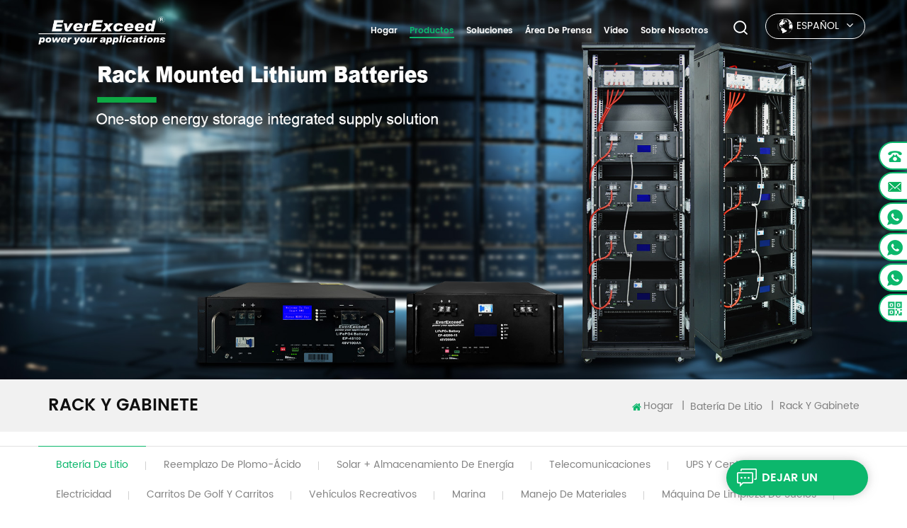

--- FILE ---
content_type: text/html; charset=UTF-8
request_url: https://es.everexceed.com/rack-cabinet_c102
body_size: 17232
content:
<!DOCTYPE html>
<html xmlns="http://www.w3.org/1999/xhtml" lang="es">
<head>
    <meta http-equiv="X-UA-Compatible" content="IE=edge">
    <meta name="viewport" content="width=device-width,initial-scale=1,minimum-scale=1,maximum-scale=1,user-scalable=no,viewport-fit=cover">
    <meta http-equiv="Content-Type" content="text/html; charset=utf-8" />
    <meta http-equiv="X-UA-Compatible" content="IE=edge,Chrome=1" />
    <meta http-equiv="X-UA-Compatible" content="IE=9" />
    <meta http-equiv="Content-Type" content="text/html; charset=utf-8" />
                <title>Gabinete de baterías,gabinete de almacenamiento de baterías,rack para bancos de baterías</title>
        <meta name="keywords" content="Gabinete de baterías para UPS,Rack de baterías para UPS,Gabinete de baterías de litio" />
        <meta name="description" content="EverExceed personaliza todo tipo de racks de baterías,gabinetes de baterías para baterías de litio,baterías LiFePO4 y sistemas de almacenamiento de baterías,que se ensamblan fácilmente en el sitio." />
            
        <meta property="og:url" content="https://es.everexceed.com/rack-cabinet_c102">
    <meta property="og:title" content="Gabinete de baterías,gabinete de almacenamiento de baterías,rack para bancos de baterías">
    <meta property="og:type" content="website">
    <meta property="og:description" content="EverExceed personaliza todo tipo de racks de baterías,gabinetes de baterías para baterías de litio,baterías LiFePO4 y sistemas de almacenamiento de baterías,que se ensamblan fácilmente en el sitio.">
    <meta property="og:image" content="https://"/>

    <meta name="twitter:title" content="Gabinete de baterías,gabinete de almacenamiento de baterías,rack para bancos de baterías">
    <meta name="twitter:description" content="EverExceed personaliza todo tipo de racks de baterías,gabinetes de baterías para baterías de litio,baterías LiFePO4 y sistemas de almacenamiento de baterías,que se ensamblan fácilmente en el sitio.">
    <link rel="canonical" href="https://es.everexceed.com/rack-cabinet_c102" />

                <link rel="alternate" hreflang="en" href="https://www.everexceed.com/rack-cabinet_c102" />
            <link rel="alternate" hreflang="fr" href="https://fr.everexceed.com/rack-cabinet_c102" />
            <link rel="alternate" hreflang="de" href="https://de.everexceed.com/rack-cabinet_c102" />
            <link rel="alternate" hreflang="ru" href="https://ru.everexceed.com/rack-cabinet_c102" />
            <link rel="alternate" hreflang="it" href="https://it.everexceed.com/rack-cabinet_c102" />
            <link rel="alternate" hreflang="es" href="https://es.everexceed.com/rack-cabinet_c102" />
            <link rel="alternate" hreflang="pt" href="https://pt.everexceed.com/rack-cabinet_c102" />
            <link rel="alternate" hreflang="ar" href="https://ar.everexceed.com/rack-cabinet_c102" />
            <link rel="alternate" hreflang="pl" href="https://pl.everexceed.com/rack-cabinet_c102" />
            <link rel="alternate" hreflang="th" href="https://th.everexceed.com/rack-cabinet_c102" />
            <link rel="alternate" hreflang="vi" href="https://vi.everexceed.com/rack-cabinet_c102" />
            <link rel="alternate" hreflang="id" href="https://id.everexceed.com/rack-cabinet_c102" />
        <link type="text/css" rel="stylesheet" href="/images/moban.css">
    <link type="text/css" rel="stylesheet" href="/template/css/bootstrap.css">
    <link type="text/css" rel="stylesheet" href="/template/css/font-awesome.min.css">
    <link type="text/css" rel="stylesheet" href="/template/css/meanmenu.min.css">
    <link type="text/css" rel="stylesheet" href="/template/css/animate.css" />
    <link type="text/css" rel="stylesheet" href="/template/css/style.css">
    <link type="text/css" rel="stylesheet" href="/template/css/swiper.min.css">
    <link type="text/css" rel="stylesheet" href="/template/css/fancyapp.min.css">

            <meta name="yandex-verification" content="0173c317970d389c" />
<meta name="google-site-verification" content="3XMxcn5ThfSXKrmdPNeB9x3CZGMj3EidsApdD4GyQKk" />
<!-- Google Tag Manager -->
<script>(function(w,d,s,l,i){w[l]=w[l]||[];w[l].push({'gtm.start':
new Date().getTime(),event:'gtm.js'});var f=d.getElementsByTagName(s)[0],
j=d.createElement(s),dl=l!='dataLayer'?'&l='+l:'';j.async=true;j.src=
'https://www.googletagmanager.com/gtm.js?id='+i+dl;f.parentNode.insertBefore(j,f);
})(window,document,'script','dataLayer','GTM-534CTWS');</script>
<!-- End Google Tag Manager -->        <script language="javascript" src="/js/jquery-1.8.0.min.js"></script>
  <script language="javascript" src="/js/jquery.validate.min.js"></script>
        <script language="javascript" src="/js/jquery.validate.min.js"></script>
        <script language="javascript" src="/js/jquery.blockUI.js"></script>
        <script type="text/javascript" src="/js/front/common.js"></script>
        <script type="text/javascript" src="/js/jcarousellite_1.0.1.pack.js"></script>
        <script type="text/javascript" src="/js/scroll_jquery.js"></script>
        <script type="text/javascript" src="/template/js/bootstrap.min.js"></script>
		<script type="text/javascript" src="/template/js/jquery.velocity.min.js"></script>
     	<script type="text/javascript" src="/template/js/mainscript.js"></script>
        <script type="text/javascript" src="/template/js/slick.js"></script>
        <script type="text/javascript" src="/template/js/bootstrap-touch-slider.js"></script> 
        <script type="text/javascript" src="/template/js/swiper.min.js"></script>
        <script type="text/javascript" src="/template/js/fancyapps.min.js"></script>
<script type="text/javascript" src="/template/js/wow.min.js"></script>


        <!--[if ie9]
        <script src="js/html5shiv.min.js"></script>
        <script src="js/respond.min.js"></script>
        -->

        <!--[if IE 8]>
        <script src="https://oss.maxcdn.com/libs/html5shiv/3.7.0/html5shiv.js"></script>
        <script src="https://oss.maxcdn.com/libs/respond.js/1.3.0/respond.min.js"></script>
        <![endif]-->

        <script>
            if( /Android|webOS|iPhone|iPad|iPod|BlackBerry|IEMobile|Opera Mini/i.test(navigator.userAgent) ) {
                $(function () {
                    $('.about-main img').attr("style","");
                    $(".about-main img").attr("width","");
                    $(".about-main img").attr("height","");
                    $('.con_main img').attr("style","");
                    $(".con_main img").attr("width","");
                    $(".con_main img").attr("height","");
                    $('.news_main div.news_main_de img').attr("style","");
                    $(".news_main div.news_main_de img").attr("width","");
                    $(".news_main div.news_main_de img").attr("height","");
                    $('.pro_detail .pro_detail_m img').attr("style","");
                    $(".pro_detail .pro_detail_m img").attr("width","");
                    $(".pro_detail .pro_detail_m img").attr("height","");

                })
            }
        </script>
    
</head>
<body>
    <!-- Google Tag Manager (noscript) -->
<noscript><iframe src="https://www.googletagmanager.com/ns.html?id=GTM-534CTWS"
height="0" width="0" style="display:none;visibility:hidden"></iframe></noscript>
<!-- End Google Tag Manager (noscript) -->    <header class="large">
    <div class="header clearfix">
        <div class="container">
            <div class="row">
                <div id="logo">
                                            <a href="/" title="Shenzhen EverExceed Industrial Co., Ltd">
                            <img alt="Shenzhen EverExceed Industrial Co., Ltd" src="/uploadfile/userimg/940fe97b8383d6783d917230c143e595.png" />
                        </a>
                                        </div>
                <div class="mobile-menu-area hidden-md hidden-lg">
                    <div class="container">
                        <div class="row">
                            <div class="col-md-12">
                                <div class="mobile-menu">
                                    <nav id="mobile-menu" style="display: block;">
                                        <ul>
                                            <li><a  href='/'>Hogar</a></li>
                                            <li><a href="/products">Productos</a>
                                                <ul class="vmegamenu">
                                                                                                            <li><a href="/critical-power_c4">Poder crítico</a>
                                                                                                                            <ul class="vmegamenu">
                                                                                                                                            <li><a href="/industrial-charger-dc-ups_c32">Cargador industrial/UPS de CC</a></li>
                                                                                                                                            <li><a href="/hvdc-system_c152">Cargador HVDC</a></li>
                                                                                                                                            <li><a href="/modular-charger-dc-panel_c147">Panel de CC</a></li>
                                                                                                                                            <li><a href="/lithium-ion-ups_c149">UPS de iones de litio</a></li>
                                                                                                                                            <li><a href="/telecom-power-systems_c144">Sistemas de energía para telecomunicaciones</a></li>
                                                                                                                                            <li><a href="/industrial-ac-ups_c112">UPS de CA industrial</a></li>
                                                                                                                                            <li><a href="/high-frequency-ups-tower-rack_c53">UPS de alta frecuencia (torre/rack)</a></li>
                                                                                                                                            <li><a href="/modular-ups_c150">SAI modulares</a></li>
                                                                                                                                            <li><a href="/industrial-avr_c129">Industrial AVR</a></li>
                                                                                                                                            <li><a href="/battery-charger_c115">Cargador de carro de golf</a></li>
                                                                                                                                            <li><a href="/power-distribution_c111">Distribución de energía</a></li>
                                                                                                                                            <li><a href="/power-inverter_c130">Power Inverter</a></li>
                                                                                                                                            <li><a href="/dc-converter_c148">Alimentación de CC</a></li>
                                                                                                                                    </ul>
                                                                                                                    </li>
                                                                                                            <li><a href="/lithium-battery_c2">Batería de litio</a>
                                                                                                                            <ul class="vmegamenu">
                                                                                                                                            <li><a href="/lead-acid-replacement_c140">Reemplazo de plomo-ácido</a></li>
                                                                                                                                            <li><a href="/solar-energy-storage_c9">Solar + Almacenamiento de energía</a></li>
                                                                                                                                            <li><a href="/telecom_c55">Telecomunicaciones</a></li>
                                                                                                                                            <li><a href="/ups-data-center_c98">UPS y centro de datos</a></li>
                                                                                                                                            <li><a href="/electricity_c146">Electricidad</a></li>
                                                                                                                                            <li><a href="/golf-carts-trolley_c116">Carritos de golf y carritos</a></li>
                                                                                                                                            <li><a href="/recreational-vehicles_c117">Vehículos recreativos</a></li>
                                                                                                                                            <li><a href="/marine_c138">Marina</a></li>
                                                                                                                                            <li><a href="/material-handling_c118">Manejo de materiales</a></li>
                                                                                                                                            <li><a href="/floor-cleaning-machine_c120">Máquina de limpieza de suelos</a></li>
                                                                                                                                            <li><a href="/two-three-wheel-vehicles_c121">Vehículos de dos y tres ruedas</a></li>
                                                                                                                                            <li><a href="/rack-cabinet_c102">Rack y gabinete</a></li>
                                                                                                                                    </ul>
                                                                                                                    </li>
                                                                                                            <li><a href="/solar-energy-storage_c3">Almacenamiento de energía solar+</a>
                                                                                                                            <ul class="vmegamenu">
                                                                                                                                            <li><a href="/commercial-industrial-ess_c137">ESS comercial e industrial</a></li>
                                                                                                                                            <li><a href="/residential-ess-dc-generator_c86">ESS residencial/generador de CC</a></li>
                                                                                                                                            <li><a href="/solar-system-kit-solar-generator_c135">Kit de sistema solar / Generador solar</a></li>
                                                                                                                                            <li><a href="/solar-inverter-hybrid-inverter_c139">inversor solar</a></li>
                                                                                                                                            <li><a href="/solar-modules_c26">Módulos solares</a></li>
                                                                                                                                            <li><a href="/solar-charge-controller_c27">Controlador de carga solar</a></li>
                                                                                                                                    </ul>
                                                                                                                    </li>
                                                                                                            <li><a href="/lead-acid-battery_c1">Batería de plomo-ácido</a>
                                                                                                                            <ul class="vmegamenu">
                                                                                                                                            <li><a href="/agm-battery_c12">Batería AGM</a></li>
                                                                                                                                            <li><a href="/gel-battery_c13">Batería de gel</a></li>
                                                                                                                                            <li><a href="/flooded-battery_c23">Batería inundada</a></li>
                                                                                                                                            <li><a href="/lead-carbon-battery_c16">Batería de plomo y carbono</a></li>
                                                                                                                                            <li><a href="/high-temperature-battery_c15">Batería de alta temperatura</a></li>
                                                                                                                                            <li><a href="/battery-monitoring-system_c17">Sistema de monitoreo de batería</a></li>
                                                                                                                                            <li><a href="/rack-cabinet_c18">Rack y gabinete</a></li>
                                                                                                                                    </ul>
                                                                                                                    </li>
                                                                                                            <li><a href="/nicd-battery_c87">Batería de NiCd</a>
                                                                                                                            <ul class="vmegamenu">
                                                                                                                                            <li><a href="/regular-maintenance_c89">Mantenimiento regular</a></li>
                                                                                                                                            <li><a href="/maintenance-free_c91">Libre de mantenimiento</a></li>
                                                                                                                                            <li><a href="/generator-starting_c92">Arranque del generador</a></li>
                                                                                                                                            <li><a href="/nickel-iron-battery_c94">Batería de níquel-hierro</a></li>
                                                                                                                                            <li><a href="/rack-cabinet_c100">Rack y gabinete</a></li>
                                                                                                                                    </ul>
                                                                                                                    </li>
                                                    


                                                </ul>
                                            </li>

                                                                                        <li><a  href="/solutions_nc2">Soluciones
    </a>
                                                                                                    <ul class="vmegamenu">
                                                                                                                    <li><a href="/telecom_nc9">Telecomunicaciones</a>
                                                                                                                                    <ul class="vmegamenu">
                                                                                                                                                    <li><a aria-label="Read more Telecomunicaciones Soluciones
    " href="/solar-hybrid-telecom-power-system_nc120">Sistema de energía de telecomunicaciones híbrido solar</a></li>
                                                                                                                                                    <li><a aria-label="Read more Telecomunicaciones Soluciones
    " href="/pure-solar-telecom-power-system_nc121">Sistema de energía solar puro para telecomunicaciones</a></li>
                                                                                                                                                    <li><a aria-label="Read more Telecomunicaciones Soluciones
    " href="/pure-dg-telecom-power-system_nc122">Sistema de energía puro de telecomunicaciones DG</a></li>
                                                                                                                                                    <li><a aria-label="Read more Telecomunicaciones Soluciones
    " href="/catv_nc19">CATV/Banda Ancha</a></li>
                                                                                                                                            </ul>
                                                                
                                                            </li>
                                                                                                                    <li><a href="/utility-grid_nc20">Utilidad</a>
                                                                                                                                    <ul class="vmegamenu">
                                                                                                                                                    <li><a aria-label="Read more Utilidad Soluciones
    " href="/power-generation_nc131">Generación de energía</a></li>
                                                                                                                                                    <li><a aria-label="Read more Utilidad Soluciones
    " href="/power-transmission_nc132">Transmisión de potencia</a></li>
                                                                                                                                                    <li><a aria-label="Read more Utilidad Soluciones
    " href="/power-distribution_nc133">Distribución de energía</a></li>
                                                                                                                                            </ul>
                                                                
                                                            </li>
                                                                                                                    <li><a href="/oil-gas_nc24">Petróleo y gas</a>
                                                                                                                                    <ul class="vmegamenu">
                                                                                                                                                    <li><a aria-label="Read more Petróleo y gas Soluciones
    " href="/offshore_nc124">Costa afuera</a></li>
                                                                                                                                                    <li><a aria-label="Read more Petróleo y gas Soluciones
    " href="/onshore_nc125">En tierra</a></li>
                                                                                                                                            </ul>
                                                                
                                                            </li>
                                                                                                                    <li><a href="/solar-energy-storage_nc7">Energía solar y almacenamiento de energía</a>
                                                                                                                                    <ul class="vmegamenu">
                                                                                                                                                    <li><a aria-label="Read more Energía solar y almacenamiento de energía Soluciones
    " href="/commercial-industrial-ess_nc54">energía solar comercial e industrial</a></li>
                                                                                                                                                    <li><a aria-label="Read more Energía solar y almacenamiento de energía Soluciones
    " href="/residential-ess_nc55">sistema de almacenamiento de energía</a></li>
                                                                                                                                            </ul>
                                                                
                                                            </li>
                                                                                                                    <li><a href="/data-center_nc27">Centro de datos</a>
                                                                                                                                    <ul class="vmegamenu">
                                                                                                                                                    <li><a aria-label="Read more Centro de datos Soluciones
    " href="/battery-solution_nc144">Solución de batería</a></li>
                                                                                                                                                    <li><a aria-label="Read more Centro de datos Soluciones
    " href="/ups-battery_nc52">educación</a></li>
                                                                                                                                            </ul>
                                                                
                                                            </li>
                                                                                                                    <li><a href="/other-scenarios-power-solution_nc145">Otros escenarios de solución energética</a>
                                                                                                                                    <ul class="vmegamenu">
                                                                                                                                                    <li><a aria-label="Read more Otros escenarios de solución energética Soluciones
    " href="/vehicle-charge-station-energy-solution_nc152">Solución energética para estaciones de carga de vehículos</a></li>
                                                                                                                                                    <li><a aria-label="Read more Otros escenarios de solución energética Soluciones
    " href="/marine-energy-solution_nc153">Solución de energía marina</a></li>
                                                                                                                                                    <li><a aria-label="Read more Otros escenarios de solución energética Soluciones
    " href="/rv-camping-energy-solution_nc148">Solución energética para vehículos recreativos y campamentos</a></li>
                                                                                                                                                    <li><a aria-label="Read more Otros escenarios de solución energética Soluciones
    " href="/mining-energy-solution_nc149">Solución energética minera</a></li>
                                                                                                                                            </ul>
                                                                
                                                            </li>
                                                                                                            </ul>
                                                                                            </li>

                                                                                        <li><a  href="/support_nc3">área de prensa</a>
                                                                                                    <ul class="vmegamenu">
                                                                                                                <li><a href="/network-service_d35">servicio tecnico</a>
                                                            <ul class="vmegamenu">
                                                                                                                                      <li><a href="/global-service-network_d35" >Servicio de red</a></li>
                                                                                                                                    <li><a href="/marketing-service_d36" >servicio de marketing</a></li>
                                                                                                                                    <li><a href="/career_d48" >carrera</a></li>
                                                                                                                                    <li><a href="/worldwide-agents-wanted_d38" >agentes mundiales queridos</a></li>
                                                                                                                            </ul>
                                                        </li>

                                                        <!--
                                                        <li><a href=""></a>
                                                            <ul class="vmegamenu">
                                                                                                                                    <li><a href="" ></a></li>
                                                                                                                            </ul>
                                                        </li>-->

                                                                                                                    <li><a href="/product-videos_nc103">vídeos de productos</a>
                                                                                                                                    <ul class="vmegamenu">
                                                                                                                                                    <li><a href="/lithium-batteries_nc106">baterías de litio</a></li>
                                                                                                                                                    <li><a href="/lead-acid-batteries_nc104">baterías de plomo ácido</a></li>
                                                                                                                                                    <li><a href="/solar-energy-storage_nc108">almacenamiento de energía solar</a></li>
                                                                                                                                            </ul>
                                                                                                                            </li>
                                                                                                                    <li><a href="/technical-standard_nc32">foro técnico</a>
                                                                                                                                    <ul class="vmegamenu">
                                                                                                                                                    <li><a href="/iec-standard_nc75">norma CEI</a></li>
                                                                                                                                                    <li><a href="/un-standard_nc74">estándar de la ONU</a></li>
                                                                                                                                                    <li><a href="/ul-standard_nc73">estándar UL</a></li>
                                                                                                                                                    <li><a href="/ce-directive_nc72">directiva CE</a></li>
                                                                                                                                                    <li><a href="/rohs-directive_nc71">directiva rohs</a></li>
                                                                                                                                                    <li><a href="/other-standard_nc70">otro estándar</a></li>
                                                                                                                                            </ul>
                                                                                                                            </li>
                                                                                                                    <li><a href="/successful-cases_nc134">Casos de éxito</a>
                                                                                                                                    <ul class="vmegamenu">
                                                                                                                                                    <li><a href="/telecom_nc136">Telecomunicaciones</a></li>
                                                                                                                                                    <li><a href="/utility_nc135">Utilidad</a></li>
                                                                                                                                                    <li><a href="/oil-gas_nc140">Petróleo y gas</a></li>
                                                                                                                                                    <li><a href="/solar-energy-storage_nc137">Energía solar + almacenamiento de energía</a></li>
                                                                                                                                                    <li><a href="/data-center_nc142">Centro de datos</a></li>
                                                                                                                                                    <li><a href="/other_nc143">Otro</a></li>
                                                                                                                                            </ul>
                                                                                                                            </li>
                                                                                                                    <li><a href="/download_nc82">descargar</a>
                                                                                                                            </li>
                                                                                                                                                                        <li><a href="/category/downloads/1">descargar</a>
                                                            
                                                        </li>

                                                    </ul>
                                                                                            </li>


                                                                                        <li><a href="/technical-academy_nc6">vídeo</a>
                                                                                                    <ul class="vmegamenu">
                                                                                                                    <li><a  href="/basic-knowledge_nc77" >conocimiento básico
</a>
                                                                                                                                </li>
                                                                                                                    <li><a  href="/senior-knowledge_nc69" >conocimiento superior
</a>
                                                                                                                                </li>
                                                                                                                    <li><a  href="/industry-watch_nc68" >reloj de la industria
</a>
                                                                                                                                </li>
                                                                                                                    <li><a  href="/blog">Blog</a>
                                                                                                                                </li>
                                                        
                                                    </ul>
                                                                                            </li>


                                                                                        <li><a href="/company-profile_d29">Sobre nosotros</a>
                                                                                                    <ul class="vmegamenu">
                                                                                                                    <li><a href="/company-profile_d29" >Perfil de la empresa</a></li>
                                                                                                                    <li><a href="/company-culture_d33" >Historia de la marca</a></li>
                                                                                                                    <li><a href="/network-service_d35" >servicio tecnico</a></li>
                                                                                                                                                                        <li><a href="/news-released_nc61" >noticias publicadas
</a></li>
                                                    </ul>
                                                
                                            </li>
                                            <div class="clearfix"></div>
                                        </ul>
                                    </nav>
                                </div>
                            </div>
                        </div>
                    </div>
                </div>
					<div class="navs">											 
                <div class="mainmenu-area">
                    <div class="mainmenu-left visible-lg visible-md">
                        <div class="mainmenu">
                            <nav>
                                <ul>

                                    <li  ><a  href='/'>Hogar</a></li>
                                    <li class="product_vmegamenu active"><a href="/products">Productos</a>
                                        <ul class="">
                                            <li>
                                                <ul class="nav_list clearfix">
                                                                                                            <li class="col-md-2">
                                                            <h4> <a href="/critical-power_c4"><img src="/uploadfile/category/229fec885ece62b483b6a92b2ebb8805.png" alt="Poder crítico" />Poder crítico</a></h4>

                                                                                                                            <div>
                                                                                                                                            <p><a href="/industrial-charger-dc-ups_c32" class="vgema-title">Cargador industrial/UPS de CC</a></p>
                                                                                                                                            <p><a href="/hvdc-system_c152" class="vgema-title">Cargador HVDC</a></p>
                                                                                                                                            <p><a href="/modular-charger-dc-panel_c147" class="vgema-title">Panel de CC</a></p>
                                                                                                                                            <p><a href="/lithium-ion-ups_c149" class="vgema-title">UPS de iones de litio</a></p>
                                                                                                                                            <p><a href="/telecom-power-systems_c144" class="vgema-title">Sistemas de energía para telecomunicaciones</a></p>
                                                                                                                                            <p><a href="/industrial-ac-ups_c112" class="vgema-title">UPS de CA industrial</a></p>
                                                                                                                                            <p><a href="/high-frequency-ups-tower-rack_c53" class="vgema-title">UPS de alta frecuencia (torre/rack)</a></p>
                                                                                                                                            <p><a href="/modular-ups_c150" class="vgema-title">SAI modulares</a></p>
                                                                                                                                            <p><a href="/industrial-avr_c129" class="vgema-title">Industrial AVR</a></p>
                                                                                                                                            <p><a href="/battery-charger_c115" class="vgema-title">Cargador de carro de golf</a></p>
                                                                                                                                            <p><a href="/power-distribution_c111" class="vgema-title">Distribución de energía</a></p>
                                                                                                                                            <p><a href="/power-inverter_c130" class="vgema-title">Power Inverter</a></p>
                                                                                                                                            <p><a href="/dc-converter_c148" class="vgema-title">Alimentación de CC</a></p>
                                                                                                                                    </div>
                                                                                                                    </li>
                                                                                                            <li class="col-md-2">
                                                            <h4> <a href="/lithium-battery_c2"><img src="/uploadfile/category/516bc2a6becf94ead765cdac3d7ab5cc.png" alt="Batería de litio" />Batería de litio</a></h4>

                                                                                                                            <div>
                                                                                                                                            <p><a href="/lead-acid-replacement_c140" class="vgema-title">Reemplazo de plomo-ácido</a></p>
                                                                                                                                            <p><a href="/solar-energy-storage_c9" class="vgema-title">Solar + Almacenamiento de energía</a></p>
                                                                                                                                            <p><a href="/telecom_c55" class="vgema-title">Telecomunicaciones</a></p>
                                                                                                                                            <p><a href="/ups-data-center_c98" class="vgema-title">UPS y centro de datos</a></p>
                                                                                                                                            <p><a href="/electricity_c146" class="vgema-title">Electricidad</a></p>
                                                                                                                                            <p><a href="/golf-carts-trolley_c116" class="vgema-title">Carritos de golf y carritos</a></p>
                                                                                                                                            <p><a href="/recreational-vehicles_c117" class="vgema-title">Vehículos recreativos</a></p>
                                                                                                                                            <p><a href="/marine_c138" class="vgema-title">Marina</a></p>
                                                                                                                                            <p><a href="/material-handling_c118" class="vgema-title">Manejo de materiales</a></p>
                                                                                                                                            <p><a href="/floor-cleaning-machine_c120" class="vgema-title">Máquina de limpieza de suelos</a></p>
                                                                                                                                            <p><a href="/two-three-wheel-vehicles_c121" class="vgema-title">Vehículos de dos y tres ruedas</a></p>
                                                                                                                                            <p><a href="/rack-cabinet_c102" class="vgema-title">Rack y gabinete</a></p>
                                                                                                                                    </div>
                                                                                                                    </li>
                                                                                                            <li class="col-md-2">
                                                            <h4> <a href="/solar-energy-storage_c3"><img src="/uploadfile/category/c603ba1137b129d4a80392cee8764295.png" alt="Almacenamiento de energía solar+" />Almacenamiento de energía solar+</a></h4>

                                                                                                                            <div>
                                                                                                                                            <p><a href="/commercial-industrial-ess_c137" class="vgema-title">ESS comercial e industrial</a></p>
                                                                                                                                            <p><a href="/residential-ess-dc-generator_c86" class="vgema-title">ESS residencial/generador de CC</a></p>
                                                                                                                                            <p><a href="/solar-system-kit-solar-generator_c135" class="vgema-title">Kit de sistema solar / Generador solar</a></p>
                                                                                                                                            <p><a href="/solar-inverter-hybrid-inverter_c139" class="vgema-title">inversor solar</a></p>
                                                                                                                                            <p><a href="/solar-modules_c26" class="vgema-title">Módulos solares</a></p>
                                                                                                                                            <p><a href="/solar-charge-controller_c27" class="vgema-title">Controlador de carga solar</a></p>
                                                                                                                                    </div>
                                                                                                                    </li>
                                                                                                            <li class="col-md-2">
                                                            <h4> <a href="/lead-acid-battery_c1"><img src="/uploadfile/category/bbf8a2543992bfa5d56a8d8abb57dcdc.png" alt="Batería de plomo-ácido" />Batería de plomo-ácido</a></h4>

                                                                                                                            <div>
                                                                                                                                            <p><a href="/agm-battery_c12" class="vgema-title">Batería AGM</a></p>
                                                                                                                                            <p><a href="/gel-battery_c13" class="vgema-title">Batería de gel</a></p>
                                                                                                                                            <p><a href="/flooded-battery_c23" class="vgema-title">Batería inundada</a></p>
                                                                                                                                            <p><a href="/lead-carbon-battery_c16" class="vgema-title">Batería de plomo y carbono</a></p>
                                                                                                                                            <p><a href="/high-temperature-battery_c15" class="vgema-title">Batería de alta temperatura</a></p>
                                                                                                                                            <p><a href="/battery-monitoring-system_c17" class="vgema-title">Sistema de monitoreo de batería</a></p>
                                                                                                                                            <p><a href="/rack-cabinet_c18" class="vgema-title">Rack y gabinete</a></p>
                                                                                                                                    </div>
                                                                                                                    </li>
                                                                                                            <li class="col-md-2">
                                                            <h4> <a href="/nicd-battery_c87"><img src="/uploadfile/category/d21b8d13d44c02faf09fd7640f8d6c6c.png" alt="Batería de NiCd" />Batería de NiCd</a></h4>

                                                                                                                            <div>
                                                                                                                                            <p><a href="/regular-maintenance_c89" class="vgema-title">Mantenimiento regular</a></p>
                                                                                                                                            <p><a href="/maintenance-free_c91" class="vgema-title">Libre de mantenimiento</a></p>
                                                                                                                                            <p><a href="/generator-starting_c92" class="vgema-title">Arranque del generador</a></p>
                                                                                                                                            <p><a href="/nickel-iron-battery_c94" class="vgema-title">Batería de níquel-hierro</a></p>
                                                                                                                                            <p><a href="/rack-cabinet_c100" class="vgema-title">Rack y gabinete</a></p>
                                                                                                                                    </div>
                                                                                                                    </li>
                                                    
                                                </ul>
                                                <!--<div class="nav_img col-sm-3">
                                                                                      	<a href="/products" class="image"><img src="/uploadfile/single/b1ec19e8c09cd852dea4906c4b9b7d40.jpg" alt="resumen de la lista de productos"></a>
                                        </div>-->
                                            </li>
                                        </ul>
                                    </li>



                                                                        <li class="product_vmegamenu product_vmegamenu02 "><a  href="/solutions_nc2">Soluciones
    </a>
                                        <ul class="">
                                            <li>
                                                <ul class="nav_list clearfix ">
                                                                                                            <li class="col-md-3"><h4><a href="/telecom_nc9"><img src="/uploadfile/news/22ed553db29d1a84e01bd4293820beb5.png" alt="" />Telecomunicaciones</a></h4>
                                                                                                                            <div>
                                                                    
                                                                        <p><a href="/solar-hybrid-telecom-power-system_nc120" class="vgema-title">Sistema de energía de telecomunicaciones híbrido solar</a></p>


                                                                    
                                                                        <p><a href="/pure-solar-telecom-power-system_nc121" class="vgema-title">Sistema de energía solar puro para telecomunicaciones</a></p>


                                                                    
                                                                        <p><a href="/pure-dg-telecom-power-system_nc122" class="vgema-title">Sistema de energía puro de telecomunicaciones DG</a></p>


                                                                    
                                                                        <p><a href="/catv_nc19" class="vgema-title">CATV/Banda Ancha</a></p>


                                                                                                                                    </div>
                                                                                                                    </li>
                                                                                                            <li class="col-md-3"><h4><a href="/utility-grid_nc20"><img src="/uploadfile/news/737b9f6ec669723ad6e8a96258e09739.png" alt="" />Utilidad</a></h4>
                                                                                                                            <div>
                                                                    
                                                                        <p><a href="/power-generation_nc131" class="vgema-title">Generación de energía</a></p>


                                                                    
                                                                        <p><a href="/power-transmission_nc132" class="vgema-title">Transmisión de potencia</a></p>


                                                                    
                                                                        <p><a href="/power-distribution_nc133" class="vgema-title">Distribución de energía</a></p>


                                                                                                                                    </div>
                                                                                                                    </li>
                                                                                                            <li class="col-md-3"><h4><a href="/oil-gas_nc24"><img src="/uploadfile/news/211a6876321e778ad9ea5f36b2bf451f.png" alt="" />Petróleo y gas</a></h4>
                                                                                                                            <div>
                                                                    
                                                                        <p><a href="/offshore_nc124" class="vgema-title">Costa afuera</a></p>


                                                                    
                                                                        <p><a href="/onshore_nc125" class="vgema-title">En tierra</a></p>


                                                                                                                                    </div>
                                                                                                                    </li>
                                                                                                            <li class="col-md-3"><h4><a href="/solar-energy-storage_nc7"><img src="/uploadfile/news/acaf316fd45fbde84c0909d164615c6c.png" alt="" />Energía solar y almacenamiento de energía</a></h4>
                                                                                                                            <div>
                                                                    
                                                                        <p><a href="/commercial-industrial-ess_nc54" class="vgema-title">energía solar comercial e industrial</a></p>


                                                                    
                                                                        <p><a href="/residential-ess_nc55" class="vgema-title">sistema de almacenamiento de energía</a></p>


                                                                                                                                    </div>
                                                                                                                    </li>
                                                                                                            <li class="col-md-3"><h4><a href="/data-center_nc27"><img src="/uploadfile/news/3dca1bc79748d9a333be8b3e72a34069.png" alt="" />Centro de datos</a></h4>
                                                                                                                            <div>
                                                                    
                                                                        <p><a href="/battery-solution_nc144" class="vgema-title">Solución de batería</a></p>


                                                                    
                                                                        <p><a href="/ups-battery_nc52" class="vgema-title">educación</a></p>


                                                                                                                                    </div>
                                                                                                                    </li>
                                                                                                            <li class="col-md-3"><h4><a href="/other-scenarios-power-solution_nc145"><img src="/uploadfile/news/d52276db8954f2addb55b1a7286c69f6.jpg" alt="" />Otros escenarios de solución energética</a></h4>
                                                                                                                            <div>
                                                                    
                                                                        <p><a href="/vehicle-charge-station-energy-solution_nc152" class="vgema-title">Solución energética para estaciones de carga de vehículos</a></p>


                                                                    
                                                                        <p><a href="/marine-energy-solution_nc153" class="vgema-title">Solución de energía marina</a></p>


                                                                    
                                                                        <p><a href="/rv-camping-energy-solution_nc148" class="vgema-title">Solución energética para vehículos recreativos y campamentos</a></p>


                                                                    
                                                                        <p><a href="/mining-energy-solution_nc149" class="vgema-title">Solución energética minera</a></p>


                                                                                                                                    </div>
                                                                                                                    </li>
                                                    


                                                </ul>
                                                <!--<div class="nav_img col-sm-3">

                                        	<a href="/solutions_nc2" class="image"><img src="/uploadfile/news/b697b32455739302dabae3acfd553589.jpg" alt="Soluciones
    "></a>
                                        </div>-->
                                            </li>
                                        </ul>
                                    </li>


                                                                        <li class="product_vmegamenu product_vmegamenu02 "><a  href="/support_nc3">área de prensa</a>
                                                                                    <ul class="">
                                                <li>
                                                    <ul class="nav_list clearfix ">
                                                                                                                <li class="product_vmegamenu_m"><h4><a href="/our-service_d1" ><img src="/uploadfile/single/fec082245dd8e0efab0bb9d09a44512b.png" alt="servicio tecnico" />servicio tecnico</a></h4>
                                                            <div>
                                                                                                                                    <p><a  class="vgema-title" href="/global-service-network_d35" >Servicio de red</a></p>
                                                                                                                                    <p><a  class="vgema-title" href="/marketing-service_d36" >servicio de marketing</a></p>
                                                                                                                                    <p><a  class="vgema-title" href="/career_d48" >carrera</a></p>
                                                                                                                                    <p><a  class="vgema-title" href="/worldwide-agents-wanted_d38" >agentes mundiales queridos</a></p>
                                                                                                                            </div>
                                                        </li>
                                                        <!--                                                            <li class="product_vmegamenu_m"><h4><a href="" ><img src="/uploadfile/single/" alt="" /></a></h4>
                                                            <div>
                                                                                                                                    <p><a  class="vgema-title" href="" ></a></p>
                                                                                                                            </div>
                                                        </li>-->
                                                                                                                    <li class="product_vmegamenu_m"><h4><a href="/product-videos_nc103"><img src="/uploadfile/news/10372777372b8b8d18928108167e0abf.png" alt="vídeos de productos
" />vídeos de productos</a></h4>
                                                                                                                                    <div>
                                                                        
                                                                            <p><a href="/lithium-batteries_nc106" class="vgema-title">baterías de litio</a></p>


                                                                        
                                                                            <p><a href="/lead-acid-batteries_nc104" class="vgema-title">baterías de plomo ácido</a></p>


                                                                        
                                                                            <p><a href="/solar-energy-storage_nc108" class="vgema-title">almacenamiento de energía solar</a></p>


                                                                                                                                            </div>
                                                                                                                            </li>
                                                                                                                    <li class="product_vmegamenu_m"><h4><a href="/technical-standard_nc32"><img src="/uploadfile/news/5e1d9a2a91432e283d2fb4ebd7db2b59.png" alt="foro técnico" />foro técnico</a></h4>
                                                                                                                                    <div>
                                                                        
                                                                            <p><a href="/iec-standard_nc75" class="vgema-title">norma CEI</a></p>


                                                                        
                                                                            <p><a href="/un-standard_nc74" class="vgema-title">estándar de la ONU</a></p>


                                                                        
                                                                            <p><a href="/ul-standard_nc73" class="vgema-title">estándar UL</a></p>


                                                                        
                                                                            <p><a href="/ce-directive_nc72" class="vgema-title">directiva CE</a></p>


                                                                        
                                                                            <p><a href="/rohs-directive_nc71" class="vgema-title">directiva rohs</a></p>


                                                                        
                                                                            <p><a href="/other-standard_nc70" class="vgema-title">otro estándar</a></p>


                                                                                                                                            </div>
                                                                                                                            </li>
                                                                                                                    <li class="product_vmegamenu_m"><h4><a href="/successful-cases_nc134"><img src="/uploadfile/news/b9f40df829cf4ee8cec450c3a4bf097e.png" alt="Casos de éxito" />Casos de éxito</a></h4>
                                                                                                                                    <div>
                                                                        
                                                                            <p><a href="/telecom_nc136" class="vgema-title">Telecomunicaciones</a></p>


                                                                        
                                                                            <p><a href="/utility_nc135" class="vgema-title">Utilidad</a></p>


                                                                        
                                                                            <p><a href="/oil-gas_nc140" class="vgema-title">Petróleo y gas</a></p>


                                                                        
                                                                            <p><a href="/solar-energy-storage_nc137" class="vgema-title">Energía solar + almacenamiento de energía</a></p>


                                                                        
                                                                            <p><a href="/data-center_nc142" class="vgema-title">Centro de datos</a></p>


                                                                        
                                                                            <p><a href="/other_nc143" class="vgema-title">Otro</a></p>


                                                                                                                                            </div>
                                                                                                                            </li>
                                                                                                                                                                        <li class="product_vmegamenu_m"><h4><a href="/category/downloads/1"><img src="/uploadfile/downloads/fdf8721af7b7d8ae49728ca1432d3f57.png" alt="descargar" />descargar</a></h4>


                                                        </li>
                                                    </ul>

                                                </li>
                                            </ul>
                                                                            </li>


                                                                        <li class="product_vmegamenu product_vmegamenu02 "><a  href="/technical-academy_nc6">vídeo</a>
                                                                                    <ul class="">
                                                <li>
                                                    <ul class="nav_list clearfix ">

                                                                                                                    <li class="product_vmegamenu_m"><h4>
                                                                                                                                            <a href="/basic-knowledge_nc77">
                                                                                                                                                        <img src="/uploadfile/news/d38a02c6f9203b7dde82a61ecaf8b387.png" alt="conocimiento básico
" />conocimiento básico</a></h4>
                                                                                                                            </li>
                                                                                                                    <li class="product_vmegamenu_m"><h4>
                                                                                                                                            <a href="/senior-knowledge_nc69">
                                                                                                                                                        <img src="/uploadfile/news/618287330237d92239a5f6707e08adb4.png" alt="conocimiento superior
" />conocimiento superior</a></h4>
                                                                                                                            </li>
                                                                                                                    <li class="product_vmegamenu_m"><h4>
                                                                                                                                            <a href="/industry-watch_nc68">
                                                                                                                                                        <img src="/uploadfile/news/9ac7f562983d3af1d84c7594bcaaedcb.png" alt="reloj de la industria
" />reloj de la industria</a></h4>
                                                                                                                            </li>
                                                                                                                    <li class="product_vmegamenu_m"><h4>
                                                                                                                                        <a href="/blog">
                                                                                                                                                    <img src="/uploadfile/news/956e797b5689a7cc142de1f218df49bc.png" alt="Blog" />Blog</a></h4>
                                                                                                                            </li>
                                                        
                                                    </ul>

                                                </li>
                                            </ul>
                                                                            </li>



                                                                        <li class="product_vmegamenu product_vmegamenu02 "><a href="/company-profile_d29">Sobre nosotros</a>
                                                                                    <ul class="">
                                                <li class="col-sm-12">
                                                    <ul class="nav_list clearfix ">
                                                                                                                    <li class="col-sm-3">
                                                                <h4><a href="/company-profile_d29" ><img src="/uploadfile/single/2734526d87b29a81bdea3e44ea20bb21.png" alt="Perfil de la empresa" />Perfil de la empresa</a></h4>
                                                                <div>
                                                                                                                                            <p><a  class="vgema-title" href="/brand-story_d73" >Historia de la marca</a></p>
                                                                                                                                            <p><a  class="vgema-title" href="/-milestones_d30" >Honor</a></p>
                                                                                                                                            <p><a  class="vgema-title" href="/contact-us_d3" >Contáctanos</a></p>
                                                                                                                                            <p><a  class="vgema-title" href="/enviromental-management_d95" >Sostenibilidad ambiental</a></p>
                                                                                                                                    </div>
                                                            </li>
                                                                                                                    <li class="col-sm-3">
                                                                <h4><a href="/company-culture_d33" ><img src="/uploadfile/single/c76a8b1c365dabf99625595b20fa6abf.png" alt="Historia de la marca" />Historia de la marca</a></h4>
                                                                <div>
                                                                                                                                            <p><a  class="vgema-title" href="/-company-culture_d33" >Fuerza de I+D</a></p>
                                                                                                                                            <p><a  class="vgema-title" href="/contact_d34" >Tour por la fábrica</a></p>
                                                                                                                                            <p><a  class="vgema-title" href="/history-miles_d72" >patentes y certificados
</a></p>
                                                                                                                                    </div>
                                                            </li>
                                                                                                                    <li class="col-sm-3">
                                                                <h4><a href="/network-service_d35" ><img src="/uploadfile/single/fec082245dd8e0efab0bb9d09a44512b.png" alt="servicio tecnico" />servicio tecnico</a></h4>
                                                                <div>
                                                                                                                                            <p><a  class="vgema-title" href="/global-service-network_d35" >Servicio de red</a></p>
                                                                                                                                            <p><a  class="vgema-title" href="/marketing-service_d36" >servicio de marketing</a></p>
                                                                                                                                            <p><a  class="vgema-title" href="/career_d48" >carrera</a></p>
                                                                                                                                            <p><a  class="vgema-title" href="/worldwide-agents-wanted_d38" >agentes mundiales queridos</a></p>
                                                                                                                                    </div>
                                                            </li>
                                                                                                                                                                        <li class="col-sm-3">
                                                            <h4><a href="/news-released_nc61" ><img src="/uploadfile/news/bca112362082c3b52ae08f29460e3644.png" alt="noticias publicadas
" />noticias publicadas
</a></h4>
                                                                                                                            <div>
                                                                                                                                            <p><a href="/company-news_nc30" class="vgema-title">Noticias de la compañía</a></p>
                                                                                                                                            <p><a href="/exhibition_nc29" class="vgema-title">exposición</a></p>
                                                                                                                                            <p><a href="/video_nc97" class="vgema-title">video</a></p>
                                                                                                                                    </div>
                                                                                                                    </li>
                                                    </ul>
                                                </li>
                                            </ul>
                                                                            </li>

                                    
                                                                                                                                                    <style>
                                            @media only screen and (max-width: 1300px) {
                                                .head_top .head_con li{margin-right:10px;}
                                                .head_top .social_icons li{margin-right:5px;}
                                                .mainmenu>nav>ul>li>a{font-size:12px;}
                                            }
                                        </style>
                                                                                                            



                                </ul>
                            </nav>
                        </div>
                    </div>
                </div>
<div class="header_right">
                <dl class="select">
                    <dt class="">
                                                    <img src="/template/images/languae.png" alt=""  /><p>español</p>
                                            </dt>
                    <dd style="overflow: hidden; display: none;">
                        <ul>
                                                            <li><a href="https://www.everexceed.com/rack-cabinet_c102"><img src="/template/images/en.png" alt="English" /><p>English</p></a></li>
                                                            <li><a href="https://fr.everexceed.com/rack-cabinet_c102"><img src="/template/images/fr.png" alt="français" /><p>français</p></a></li>
                                                            <li><a href="https://de.everexceed.com/rack-cabinet_c102"><img src="/template/images/de.png" alt="Deutsch" /><p>Deutsch</p></a></li>
                                                            <li><a href="https://ru.everexceed.com/rack-cabinet_c102"><img src="/template/images/ru.png" alt="русский" /><p>русский</p></a></li>
                                                            <li><a href="https://it.everexceed.com/rack-cabinet_c102"><img src="/template/images/it.png" alt="italiano" /><p>italiano</p></a></li>
                                                            <li><a href="https://es.everexceed.com/rack-cabinet_c102"><img src="/template/images/es.png" alt="español" /><p>español</p></a></li>
                                                            <li><a href="https://pt.everexceed.com/rack-cabinet_c102"><img src="/template/images/pt.png" alt="português" /><p>português</p></a></li>
                                                            <li><a href="https://ar.everexceed.com/rack-cabinet_c102"><img src="/template/images/ar.png" alt="العربية" /><p>العربية</p></a></li>
                                                            <li><a href="https://pl.everexceed.com/rack-cabinet_c102"><img src="/template/images/pl.png" alt="Polski" /><p>Polski</p></a></li>
                                                            <li><a href="https://th.everexceed.com/rack-cabinet_c102"><img src="/template/images/th.png" alt="ไทย" /><p>ไทย</p></a></li>
                                                            <li><a href="https://vi.everexceed.com/rack-cabinet_c102"><img src="/template/images/vi.png" alt="Tiếng việt" /><p>Tiếng việt</p></a></li>
                                                            <li><a href="https://id.everexceed.com/rack-cabinet_c102"><img src="/template/images/id.png" alt="Indonesia" /><p>Indonesia</p></a></li>
                                                        <li><a href="https://www.everexceed.cn"><img src="/template/images/cn.png" alt="cn" /><p>简体中文</p></a></li>
                        </ul>
                    </dd>
                </dl>
                <div class="search_box">
                    <div class="attr-nav"> <a rel="nofollow" class="search"><i></i></a> </div>
                    <div class="top-search clearfix">
                        <div class="input-group">
                            <h4>¿qué estás buscando??</h4>
                            <div class="header_search clearfix">
                                <input name="search_keyword" onkeydown="javascript:enterIn(event);"  type="text" class="form-control" placeholder="Buscar información">
                                <input  type="submit" class="search_btn btn_search1" value="">
                            </div>
                            <span class="input-group-addon close-search"><i class="fa fa-times"></i></span> </div>
                    </div>
                </div>
                </div>
</div>
            </div>
        </div>
    </div>
</header>
<div class="height"></div>    <div class="page_banner">
        
                    
                
                                        <a href="javascript:void(0);" rel="nofollow" > <img src="/uploadfile/bannerimg/17153980991684230024.jpg" alt=""/></a>
                            </div>

    <div class="breadcrumb clearfix">
        <div class="container">
            <div class="row">
                <div class="main_title">
                    <h6>Rack y gabinete</h6>

                    <p class="title_bg">p</p>
                </div>
                <div class="bread-right">
                    <a class="home" href="/" title="Return to Home"><i class="fa fa-home"></i>Hogar</a>
                                                                                                        <i>|</i><a href="/lithium-battery_c2"><h2>Batería de litio</h2></a>
                                                                                                                <i>|</i><h2>Rack y gabinete</h2>
                                                                                        </div>
            </div>
        </div>
    </div>

    <div class="classification_m">
        <div class="container">
            <div class="row">
                <div class="classification clearfix ">
                    <ul class="clearfix">
                                                                                <li class="active_2"><div class="Brand_content"><a href="/lithium-battery_c2">Batería de litio</a></div></li>
                                                                            <li ><div class="Brand_content"><a href="/lead-acid-replacement_c140">Reemplazo de plomo-ácido</a></div></li>
                                                    <li ><div class="Brand_content"><a href="/solar-energy-storage_c9">Solar + Almacenamiento de energía</a></div></li>
                                                    <li ><div class="Brand_content"><a href="/telecom_c55">Telecomunicaciones</a></div></li>
                                                    <li ><div class="Brand_content"><a href="/ups-data-center_c98">UPS y centro de datos</a></div></li>
                                                    <li ><div class="Brand_content"><a href="/electricity_c146">Electricidad</a></div></li>
                                                    <li ><div class="Brand_content"><a href="/golf-carts-trolley_c116">Carritos de golf y carritos</a></div></li>
                                                    <li ><div class="Brand_content"><a href="/recreational-vehicles_c117">Vehículos recreativos</a></div></li>
                                                    <li ><div class="Brand_content"><a href="/marine_c138">Marina</a></div></li>
                                                    <li ><div class="Brand_content"><a href="/material-handling_c118">Manejo de materiales</a></div></li>
                                                    <li ><div class="Brand_content"><a href="/floor-cleaning-machine_c120">Máquina de limpieza de suelos</a></div></li>
                                                    <li ><div class="Brand_content"><a href="/two-three-wheel-vehicles_c121">Vehículos de dos y tres ruedas</a></div></li>
                                                    <li ><div class="Brand_content"><a href="/rack-cabinet_c102">Rack y gabinete</a></div></li>
                                            </ul>
                </div>
            </div>
        </div>
    </div>

    <div class="page_section clearfix">
        <div class="container">
            <div class="row">
                <div class="page-right clearfix">
                    <div class="pro-text clearfix"><div class="box">                                  <div style="text-align: justify;">
 EverExceed puede proporcionar a los clientes bastidores de baterías, gabinetes interiores y gabinetes de aire acondicionado exteriores para baterías de litio, que se utilizan ampliamente en telecomunicaciones, energía solar, aplicaciones UPS, radio y televisión, estaciones de monitoreo, electricidad, energía, transporte, seguridad, amplificador de potencia, proyección, control de iluminación y otras industrias. Con un diseño exquisito y una personalización flexible, los gabinetes admiten una solución de almacenamiento de energía de 15 KWH a 150 KWH, el gabinete es anticorrosivo y se basa en la batería de fosfato de hierro y litio EverExceed de última generación para el almacenamiento de energía optimizado.
</div>                             </div></div>
                    <div class="main">
                        <div id="cbp-vm" class="cbp-vm-switcher cbp-vm-view-grid">
                            <div class="cbp-vm-options clearfix">
                                <a rel="nofollow" href="#" class="cbp-vm-icon cbp-vm-grid cbp-vm-selected" data-view="cbp-vm-view-grid"></a>
                                <a rel="nofollow" href="#" class="cbp-vm-icon cbp-vm-list" data-view="cbp-vm-view-list"></a>
                            </div>
                            <ul class="wow clearfix animated animated">
                                                                    <li class=""><div class="clearfix">
                                            <div class="cbp-vm-image">
                                                <a href="/lithium-iron-phosphate-rack_p236.html" ></a>
                                                <img id="product_detail_img"  alt="Solución de rack de fosfato de hierro y litio" src="/uploadfile/202511/27/eddc8478ebb32c23f225a1b9e7f9edac.jpg" />
                                            </div>
                                            <div class="cbp-list-center clearfix">
                                                <div class="cbp-list-left">
                                                    <h4 class="cbp-title"><a href="/lithium-iron-phosphate-rack_p236.html">Estante de fosfato de hierro y litio</a></h4>
                                                    <div class="cbp-vm-details">La solución del sistema de bastidor de batería de litio EverExceed LFP se puede utilizar para cualquier aplicación en interiores, si la ubicación es la adecuada; El rendimiento de las baterías EverExceed LFP cumple con los requisitos de las aplicaciones de telecomunicaciones, solares, UPS, etc. con la adopción del embalaje de la estructura de la ba7</div>
                                                    <ul class="post_blog_tag">
                                                        <p><i class="fa fa-tags"></i>Etiquetas :</p>
                                                                                                                                                                                                                                            <li><a href="/display-rack_sp">Estante de exhibición</a></li>
                                                                                                                            <li><a href="/lithium-battery-rack_sp">Estante de batería de litio</a></li>
                                                                                                                            <li><a href="/battery-rack_sp">estante de batería</a></li>
                                                                                                                            <li><a href="/security-rack_sp">Estante de seguridad</a></li>
                                                                                                                            <li><a href="/security-cabinet_sp">Gabinete de seguridad</a></li>
                                                                                                                            <li><a href="/rack_sp">Estante</a></li>
                                                                                                                            <li><a href="/battery-indoor-rack_sp">estante interior de la batería</a></li>
                                                                                                                                                                        </ul>
                                                    <a href="/lithium-iron-phosphate-rack_p236.html" class="page_more">Más</a>
                                                </div>
                                            </div>
                                        </div></li>
                                                                    <li class=""><div class="clearfix">
                                            <div class="cbp-vm-image">
                                                <a href="/lithium-battery-indoor-cabinet_p235.html" ></a>
                                                <img id="product_detail_img"  alt="Solución de gabinete interior de litio" src="/uploadfile/202511/27/0c290e3bd59b5c0ab467d9824ac3befe.jpg" />
                                            </div>
                                            <div class="cbp-list-center clearfix">
                                                <div class="cbp-list-left">
                                                    <h4 class="cbp-title"><a href="/lithium-battery-indoor-cabinet_p235.html">Gabinete interior de batería de litio</a></h4>
                                                    <div class="cbp-vm-details">EverExceed ofrece a sus clientes gabinetes interiores para baterías de litio. Estos gabinetes se utilizan ampliamente en telecomunicaciones, radio y televisión, estaciones de monitoreo, electricidad, energía, transporte, seguridad, amplificadores de potencia, proyección, control de iluminación y otras industrias. Se componen de gabinetes, piezas in7</div>
                                                    <ul class="post_blog_tag">
                                                        <p><i class="fa fa-tags"></i>Etiquetas :</p>
                                                                                                                                                                                                                                            <li><a href="/lithium-battery-cabinet_sp">Gabinete de batería de litio</a></li>
                                                                                                                            <li><a href="/lithium-battery_sp">Batería de Litio</a></li>
                                                                                                                            <li><a href="/power-cabinet_sp">Gabinete de energía</a></li>
                                                                                                                            <li><a href="/cabinet_sp">Gabinete</a></li>
                                                                                                                            <li><a href="/battery-indoor-cabinet_sp">gabinete interior de batería</a></li>
                                                                                                                            <li><a href="/outdoor-air-conditioned-cabinet_sp">gabinete con aire acondicionado al aire libre</a></li>
                                                                                                                            <li><a href="/battery-cabinet-system_sp">Sistema de gabinete de batería</a></li>
                                                                                                                                                                        </ul>
                                                    <a href="/lithium-battery-indoor-cabinet_p235.html" class="page_more">Más</a>
                                                </div>
                                            </div>
                                        </div></li>
                                                                    <li class=""><div class="clearfix">
                                            <div class="cbp-vm-image">
                                                <a href="/outdoor-cabinet-solution-with-air-conditioner_p421.html" ></a>
                                                <img id="product_detail_img"  alt="Sistema de batería para exteriores" src="/uploadfile/202206/11/ed7ea357d710edcdd87a8d450deb065f.jpg" />
                                            </div>
                                            <div class="cbp-list-center clearfix">
                                                <div class="cbp-list-left">
                                                    <h4 class="cbp-title"><a href="/outdoor-cabinet-solution-with-air-conditioner_p421.html">Solución de armario exterior con aire acondicionado</a></h4>
                                                    <div class="cbp-vm-details">EverExceed puede proporcionar a los clientes gabinetes de aire acondicionado para exteriores con batería de litio. Se utiliza ampliamente en comunicaciones, radio y televisión, estaciones de monitoreo, electricidad, energía, transporte, seguridad, amplificador de potencia, Proyección, control de iluminación y otras industrias. Se compone de gabinet7</div>
                                                    <ul class="post_blog_tag">
                                                        <p><i class="fa fa-tags"></i>Etiquetas :</p>
                                                                                                                                                                                                                                            <li><a href="/storage-system_sp">Sistema de almacenamiento</a></li>
                                                                                                                            <li><a href="/solar-energy-system_sp">Sistema de energía solar</a></li>
                                                                                                                            <li><a href="/outdoor-battery-system_sp">Sistema de batería exterior</a></li>
                                                                                                                            <li><a href="/battery-system_sp">sistema de batería</a></li>
                                                                                                                            <li><a href="/power-distribution-cabinet_sp">Gabinete de distribución de energía</a></li>
                                                                                                                            <li><a href="/battery-cabinet_sp">Gabinete de batería</a></li>
                                                                                                                            <li><a href="/electric-cabinet_sp">Gabinete eléctrico</a></li>
                                                                                                                                                                        </ul>
                                                    <a href="/outdoor-cabinet-solution-with-air-conditioner_p421.html" class="page_more">Más</a>
                                                </div>
                                            </div>
                                        </div></li>
                                
                            </ul>
                        </div>
                        <script type="text/javascript" src="/template/js/cbpViewModeSwitch.js"></script>
                    </div>
                    <div class="page_num clearfix">
                                                

                                                                                                     <p>Un total de<strong>1</strong> páginas</p>
                                            </div>

                </div>
                    <div class="page-left clearfix">
        <div id="right_column" class="left-cat column clearfix">
            <section class="block blockcms column_box">
                <span class="left_title"><em>Categorías</em><span></span><i class="column_icon_toggle icon-plus-sign"></i></span>
                <div class="block_content toggle_content">
                    
                    <ul class="mtree">
                                                                        <li class="mtree-node mtree-closed" >
                                                        <b></b><a href="/critical-power_c4">Poder crítico</a>
                                                                                        <ul style="height: 0px; display: none;" >
                                                                        
                                        <li>  <a href="/industrial-charger-dc-ups_c32">Cargador industrial/UPS de CC</a>
                                                                                    </li>

                                    
                                        <li>  <a href="/hvdc-system_c152">Cargador HVDC</a>
                                                                                    </li>

                                    
                                        <li>  <a href="/modular-charger-dc-panel_c147">Panel de CC</a>
                                                                                    </li>

                                    
                                        <li>  <a href="/lithium-ion-ups_c149">UPS de iones de litio</a>
                                                                                    </li>

                                    
                                        <li>  <a href="/telecom-power-systems_c144">Sistemas de energía para telecomunicaciones</a>
                                                                                    </li>

                                    
                                        <li>  <a href="/industrial-ac-ups_c112">UPS de CA industrial</a>
                                                                                    </li>

                                    
                                        <li> <b></b>   <a href="/high-frequency-ups-tower-rack_c53">UPS de alta frecuencia (torre/rack)</a>
                                                                                            <ul>
                                                    
                                                        <li><a href="/modular-ups_c39">ups modulares</a></li>

                                                    
                                                        <li><a href="/tower-ups_c40">UPS de torre</a></li>

                                                    
                                                        <li><a href="/single-phase-ups_c41">Torre 1: 1</a></li>

                                                    
                                                        <li><a href="/208v-120v-ups_c42">208v y 120v ups</a></li>

                                                                                                    </ul>
                                                                                    </li>

                                    
                                        <li>  <a href="/modular-ups_c150">SAI modulares</a>
                                                                                    </li>

                                    
                                        <li>  <a href="/industrial-avr_c129">Industrial AVR</a>
                                                                                    </li>

                                    
                                        <li>  <a href="/battery-charger_c115">Cargador de carro de golf</a>
                                                                                    </li>

                                    
                                        <li>  <a href="/power-distribution_c111">Distribución de energía</a>
                                                                                    </li>

                                    
                                        <li>  <a href="/power-inverter_c130">Power Inverter</a>
                                                                                    </li>

                                    
                                        <li>  <a href="/dc-converter_c148">Alimentación de CC</a>
                                                                                    </li>

                                                                    </ul>
                                                                </li>
                                                                                <li class="mtree-node mtree-closed" >
                                                        <b></b><a href="/lithium-battery_c2">Batería de litio</a>
                                                                                        <ul style="height: 0px; display: none;" >
                                                                        
                                        <li>  <a href="/lead-acid-replacement_c140">Reemplazo de plomo-ácido</a>
                                                                                    </li>

                                    
                                        <li>  <a href="/solar-energy-storage_c9">Solar + Almacenamiento de energía</a>
                                                                                    </li>

                                    
                                        <li>  <a href="/telecom_c55">Telecomunicaciones</a>
                                                                                    </li>

                                    
                                        <li>  <a href="/ups-data-center_c98">UPS y centro de datos</a>
                                                                                    </li>

                                    
                                        <li>  <a href="/electricity_c146">Electricidad</a>
                                                                                    </li>

                                    
                                        <li>  <a href="/golf-carts-trolley_c116">Carritos de golf y carritos</a>
                                                                                    </li>

                                    
                                        <li>  <a href="/recreational-vehicles_c117">Vehículos recreativos</a>
                                                                                    </li>

                                    
                                        <li>  <a href="/marine_c138">Marina</a>
                                                                                    </li>

                                    
                                        <li>  <a href="/material-handling_c118">Manejo de materiales</a>
                                                                                    </li>

                                    
                                        <li>  <a href="/floor-cleaning-machine_c120">Máquina de limpieza de suelos</a>
                                                                                    </li>

                                    
                                        <li>  <a href="/two-three-wheel-vehicles_c121">Vehículos de dos y tres ruedas</a>
                                                                                    </li>

                                    
                                        <li>  <a href="/rack-cabinet_c102">Rack y gabinete</a>
                                                                                    </li>

                                                                    </ul>
                                                                </li>
                                                                                <li class="mtree-node mtree-closed" >
                                                        <b></b><a href="/solar-energy-storage_c3">Almacenamiento de energía solar+</a>
                                                                                        <ul style="height: 0px; display: none;" >
                                                                        
                                        <li>  <a href="/commercial-industrial-ess_c137">ESS comercial e industrial</a>
                                                                                    </li>

                                    
                                        <li>  <a href="/residential-ess-dc-generator_c86">ESS residencial/generador de CC</a>
                                                                                    </li>

                                    
                                        <li>  <a href="/solar-system-kit-solar-generator_c135">Kit de sistema solar / Generador solar</a>
                                                                                    </li>

                                    
                                        <li>  <a href="/solar-inverter-hybrid-inverter_c139">inversor solar</a>
                                                                                    </li>

                                    
                                        <li>  <a href="/solar-modules_c26">Módulos solares</a>
                                                                                    </li>

                                    
                                        <li>  <a href="/solar-charge-controller_c27">Controlador de carga solar</a>
                                                                                    </li>

                                                                    </ul>
                                                                </li>
                                                                                <li class="mtree-node mtree-closed" >
                                                        <b></b><a href="/lead-acid-battery_c1">Batería de plomo-ácido</a>
                                                                                        <ul style="height: 0px; display: none;" >
                                                                        
                                        <li>  <a href="/agm-battery_c12">Batería AGM</a>
                                                                                    </li>

                                    
                                        <li>  <a href="/gel-battery_c13">Batería de gel</a>
                                                                                    </li>

                                    
                                        <li>  <a href="/flooded-battery_c23">Batería inundada</a>
                                                                                    </li>

                                    
                                        <li>  <a href="/lead-carbon-battery_c16">Batería de plomo y carbono</a>
                                                                                    </li>

                                    
                                        <li>  <a href="/high-temperature-battery_c15">Batería de alta temperatura</a>
                                                                                    </li>

                                    
                                        <li>  <a href="/battery-monitoring-system_c17">Sistema de monitoreo de batería</a>
                                                                                    </li>

                                    
                                        <li>  <a href="/rack-cabinet_c18">Rack y gabinete</a>
                                                                                    </li>

                                                                    </ul>
                                                                </li>
                                                                                <li class="mtree-node mtree-closed" >
                                                        <b></b><a href="/nicd-battery_c87">Batería de NiCd</a>
                                                                                        <ul style="height: 0px; display: none;" >
                                                                        
                                        <li>  <a href="/regular-maintenance_c89">Mantenimiento regular</a>
                                                                                    </li>

                                    
                                        <li>  <a href="/maintenance-free_c91">Libre de mantenimiento</a>
                                                                                    </li>

                                    
                                        <li>  <a href="/generator-starting_c92">Arranque del generador</a>
                                                                                    </li>

                                    
                                        <li>  <a href="/nickel-iron-battery_c94">Batería de níquel-hierro</a>
                                                                                    </li>

                                    
                                        <li>  <a href="/rack-cabinet_c100">Rack y gabinete</a>
                                                                                    </li>

                                                                    </ul>
                                                                </li>
                                                            </ul>


                </div>

                <script type="text/javascript" src="/template/js/mtreeproducts.js"></script>

            </section>
        </div>
                <div class="left-adv clearfix hidden-xs" style="background-image: url(/uploadfile/single/7da5a0751aba61d2946a852b628082fe.jpg)">
            <div class="ovrly"></div>
            <div class="main">
                <p class="icon"><i></i></p>
                <a href="/contact-us_d3" class="title">como podemos ayudarte
</a>
                <span class="line"></span>
                <div class="text">puede ponerse en contacto con nosotros de cualquier manera que sea conveniente para usted. estamos disponibles las 24 horas del día, los 7 días de la semana por correo electrónico o por teléfono.</div>
                <span class="main_more"><a rel="nofollow" href="/contact-us_d3">Contáctenos</a></span>
            </div>
        </div>

        <div id="right_column" class="left-pro column clearfix">
            <section class="block blockcms column_box">
                <span class="left_title"><em>Productos populares</em><span></span><i class="column_icon_toggle icon-plus-sign"></i></span>
                <div class="block_content toggle_content">
                    <ul class="list clearfix">
                        
                            <li class="clearfix">
                                <a href="/13-44kwh-reliable-48v-280ah-lithium-battery-solution-for-telecommunications-lithium-110-vdc-system-compatible_p518.html" class="image"> <img id="product_detail_img"  alt="Batería de respaldo para telecomunicaciones" src="/uploadfile/202511/11/b19a13a6b7a1285693492de0c4c3cfb4.jpg" /></a>
                                <div class="main">
                                    <h4 class="title"><a href="/13-44kwh-reliable-48v-280ah-lithium-battery-solution-for-telecommunications-lithium-110-vdc-system-compatible_p518.html">Batería de litio de 48 V y 280 Ah, 13,44 kWh, confiable para telecomunicaciones | Compatible con sistemas de litio de 110 V CC</a></h4>
                                    <a href="/13-44kwh-reliable-48v-280ah-lithium-battery-solution-for-telecommunications-lithium-110-vdc-system-compatible_p518.html" class="page_more">Más<i></i></a>
                                </div>
                            </li>
                        
                            <li class="clearfix">
                                <a href="/8-03kwh-314ah-lithium-battery-reliable-lead-acid-replacement-for-ups-solar-energy-storage_p565.html" class="image"> <img id="product_detail_img"  alt="Batería de vehículo eléctrico/scooter eléctrico" src="/uploadfile/202510/08/363755dbd37064e21c66df0a148e0533.jpg" /></a>
                                <div class="main">
                                    <h4 class="title"><a href="/8-03kwh-314ah-lithium-battery-reliable-lead-acid-replacement-for-ups-solar-energy-storage_p565.html">Batería de litio de 8,03 kWh y 314 Ah: reemplazo confiable de plomo-ácido para sistemas UPS y almacenamiento de energía solar.</a></h4>
                                    <a href="/8-03kwh-314ah-lithium-battery-reliable-lead-acid-replacement-for-ups-solar-energy-storage_p565.html" class="page_more">Más<i></i></a>
                                </div>
                            </li>
                        
                            <li class="clearfix">
                                <a href="/ul-certified-512v-25-6kwh-51-2kwh-ups-lithium-battery-system-high-voltage-backup-for-critical-loads_p186.html" class="image"> <img id="product_detail_img"  alt="Batería de litio de 512 V y 100 Ah" src="/uploadfile/202506/11/ff76f32a102ca7ef8da4f51077f0df93.jpg" /></a>
                                <div class="main">
                                    <h4 class="title"><a href="/ul-certified-512v-25-6kwh-51-2kwh-ups-lithium-battery-system-high-voltage-backup-for-critical-loads_p186.html">Sistema de batería de litio UPS de 512 V y 25,6 kWh/51,2 kWh con certificación UL: respaldo de alto voltaje para cargas críticas</a></h4>
                                    <a href="/ul-certified-512v-25-6kwh-51-2kwh-ups-lithium-battery-system-high-voltage-backup-for-critical-loads_p186.html" class="page_more">Más<i></i></a>
                                </div>
                            </li>
                        
                            <li class="clearfix">
                                <a href="/uxcel-thyristor-controlled-industrial-battery-charger_p255.html" class="image"> <img id="product_detail_img"  alt="Cargador de batería industrial controlado por tiristores" src="/uploadfile/202506/07/82a3721b1c6f82eae3fc3b82c29ebbc1.jpg" /></a>
                                <div class="main">
                                    <h4 class="title"><a href="/uxcel-thyristor-controlled-industrial-battery-charger_p255.html">Cargador de batería industrial controlado por tiristores uXcel®</a></h4>
                                    <a href="/uxcel-thyristor-controlled-industrial-battery-charger_p255.html" class="page_more">Más<i></i></a>
                                </div>
                            </li>
                        
                            <li class="clearfix">
                                <a href="/2-56kwh-5kwh-51-2v-100ah-lifepo4-battery-for-home-energy-storage-system_p523.html" class="image"> <img id="product_detail_img"  alt="Batería de litio montada en bastidor" src="/uploadfile/202511/08/b16af2032c3144a0df8878889ec112a1.jpg" /></a>
                                <div class="main">
                                    <h4 class="title"><a href="/2-56kwh-5kwh-51-2v-100ah-lifepo4-battery-for-home-energy-storage-system_p523.html">Batería LiFePO4 de 2,56 kWh/5 kWh, 51,2 V, 100 Ah para sistemas de almacenamiento de energía domésticos</a></h4>
                                    <a href="/2-56kwh-5kwh-51-2v-100ah-lifepo4-battery-for-home-energy-storage-system_p523.html" class="page_more">Más<i></i></a>
                                </div>
                            </li>
                        
                            <li class="clearfix">
                                <a href="/15kw-20kw-25kw-customizable-commercial-industrial-solar-energy-storage-system-with-high-capacity-cells-and-superior-cost-performance_p368.html" class="image"> <img id="product_detail_img"  alt="Sistema de almacenamiento de energía" src="/uploadfile/202508/04/060444b235188499bd8b83343e907989.jpg" /></a>
                                <div class="main">
                                    <h4 class="title"><a href="/15kw-20kw-25kw-customizable-commercial-industrial-solar-energy-storage-system-with-high-capacity-cells-and-superior-cost-performance_p368.html">Sistema de almacenamiento de energía solar comercial e industrial personalizable de 15 kW/20 kW/25 kW con celdas de alta capacidad y excelente relación calidad-precio.</a></h4>
                                    <a href="/15kw-20kw-25kw-customizable-commercial-industrial-solar-energy-storage-system-with-high-capacity-cells-and-superior-cost-performance_p368.html" class="page_more">Más<i></i></a>
                                </div>
                            </li>
                        
                            <li class="clearfix">
                                <a href="/157kwh-commercial-industrial-energy-storage-system-with-30kw-power-high-voltage-lifepo-for-backup-and-peak-shaving_p549.html" class="image"> <img id="product_detail_img"  alt="Sistema de almacenamiento de energía" src="/uploadfile/202506/20/b2a318d5f3049025c19a2856919d5ead.jpg" /></a>
                                <div class="main">
                                    <h4 class="title"><a href="/157kwh-commercial-industrial-energy-storage-system-with-30kw-power-high-voltage-lifepo-for-backup-and-peak-shaving_p549.html">Sistema de almacenamiento de energía comercial e industrial de 157 kWh con 30 kW de potencia: LiFePO₄ de alto voltaje para respaldo y reducción de picos</a></h4>
                                    <a href="/157kwh-commercial-industrial-energy-storage-system-with-30kw-power-high-voltage-lifepo-for-backup-and-peak-shaving_p549.html" class="page_more">Más<i></i></a>
                                </div>
                            </li>
                        
                            <li class="clearfix">
                                <a href="/48vdc-esb-series-outdoor-telecom-power-system_p528.html" class="image"> <img id="product_detail_img"  alt="Sistema rectificador de telecomunicaciones" src="/uploadfile/202505/21/28aa2ae39ba45fcaa748f84397beda4e.jpg" /></a>
                                <div class="main">
                                    <h4 class="title"><a href="/48vdc-esb-series-outdoor-telecom-power-system_p528.html">Sistema de alimentación para telecomunicaciones exteriores serie ESB de 48 V CC</a></h4>
                                    <a href="/48vdc-esb-series-outdoor-telecom-power-system_p528.html" class="page_more">Más<i></i></a>
                                </div>
                            </li>
                                            </ul>
                </div>
            </section>
        </div>
    </div>
            </div>
        </div>
    </div>
<div class="footer">
    <div class="footer_list">
        <div class="newsletter">
            <div class="container">
                <div class="title">Hoja informativa</div>
                <div class="text">Aquí encontrará información industrial y noticias de EverExceed.</div>
                <div class="letter_box">
                    <div class="wrap" id="newsletter_verify">
                        <input name="email" id="user_email" type="text" placeholder="Por favor, introduzca una dirección de correo electrónico.">
                        <button type="submit" onclick="add_email_list();" id="newsletter_submit">Suscribir</button>
                    </div>
                </div>
                <script>
                    var email = document.getElementById('user_email');
                    function add_email_list()
                    {
                        $.ajax({
                            url: "/common/ajax/addtoemail/emailname/" + email.value,
                            type: 'GET',
                            success: function(info) {
                                if (info == 1) {
                                    alert('Successfully!');
                                } else {
                                    alert('lost!');
                                }
                            }
                        });
                    }
                </script>
            </div>
        </div>
        <div class="footer_bototm">
            <div class="container">
                <div class="ul footer_follow hidden_mob">
                    <div class="title_h4">Sobre nosotros</div>
                    <ul>
                                                    <li><a href="/company-profile_d29">Hogar
</a></li>
                                                    <li><a href="/brand-story_d73">Sobre nosotros
</a></li>
                                                    <li><a href="/contact_d34">Contáctenos
</a></li>
                                                    <li><a href="/company-news_nc30">Servicio tecnico
</a></li>
                                            </ul>
                </div>
                <div class="ul footer_follow hidden_mob">
                    <div class="title_h4">Productos</div>
                    <ul>
                                                    <li><a aria-label="Read more Poder crítico Productos" href="/critical-power_c4">Poder crítico</a></li>
                                                    <li><a aria-label="Read more Batería de litio Productos" href="/lithium-battery_c2">Batería de litio</a></li>
                                                    <li><a aria-label="Read more Almacenamiento de energía solar+ Productos" href="/solar-energy-storage_c3">Almacenamiento de energía solar+</a></li>
                                                    <li><a aria-label="Read more Batería de plomo-ácido Productos" href="/lead-acid-battery_c1">Batería de plomo-ácido</a></li>
                                                    <li><a aria-label="Read more Batería de NiCd Productos" href="/nicd-battery_c87">Batería de NiCd</a></li>
                                            </ul>
                </div>
                                <div class="ul footer_pro hidden_mob">
                    <div class="title_h4">Soluciones
    </div>
                    <ul>
                                                    <li><a aria-label="Read more Telecomunicaciones Soluciones
    " href="/telecom_nc9">Telecomunicaciones</a></li>
                                                    <li><a aria-label="Read more Utilidad Soluciones
    " href="/utility-grid_nc20">Utilidad</a></li>
                                                    <li><a aria-label="Read more Petróleo y gas Soluciones
    " href="/oil-gas_nc24">Petróleo y gas</a></li>
                                                    <li><a aria-label="Read more Energía solar y almacenamiento de energía Soluciones
    " href="/solar-energy-storage_nc7">Energía solar y almacenamiento de energía</a></li>
                                                    <li><a aria-label="Read more Centro de datos Soluciones
    " href="/data-center_nc27">Centro de datos</a></li>
                                                    <li><a aria-label="Read more Otros escenarios de solución energética Soluciones
    " href="/other-scenarios-power-solution_nc145">Otros escenarios de solución energética</a></li>
                                            </ul>
                </div>
                                <div class="ul footer_follow hidden_mob">
                    <div class="title_h4">área de prensa</div>
                    <ul>
                                                    <li><a href="/global-service-network_d35">productos
</a></li>
                                                    <li><a href="/succeful-cases_nc134">Área de Prensa
</a></li>
                                                    <li><a href="/technical-academy_nc6">Blog
</a></li>
                                                    <li><a href="/blog">mapa del sitio
</a></li>
                                                    <li><a href="/video_nc97">XML
</a></li>
                                                    <li><a href="/category/downloads/1">Política de privacidad
</a></li>
                                            </ul>
                </div>

                <div class="ul footer_con">
                    <div class="title_h4">Contáctenos</div>
                    <form role="form" id="email_form2" method="post" action="/inquiry/addinquiry"  onsubmit="return CheckFormData();">
                        <input type="hidden" class="input_1 sub placeholder" value="Footer Message"  name="msg_title" />
                        <input type="hidden" name="msg_fromurl" value="/rack-cabinet_c102" class="meInput" />
                        <ul class="clearfix">
                            <li>
                                <figure><img src="/template/images/email.png" alt=""></figure>
                                <input required name="msg_email" id="msg_email" type="text" placeholder="Su correo electrónico">
                            </li>
                            <li>
                                <figure><img src="/template/images/name.png" alt=""></figure>
                                <input type="text" placeholder="Su nombre">
                            </li>
                            <li>
                                <figure><img src="/template/images/tel.png" alt=""></figure>
                                <input name="msg_tel" id="msg_phone" type="text" placeholder="Teléfono/WhatsApp">
                            </li>
                            <li>
                                <figure><img src="/template/images/message.png" alt=""></figure>
                                <textarea required maxlength="3000" name="msg_content" type="text" placeholder="TU MENSAJE"></textarea>
                            </li>
                        </ul>
                        <span class="send_btn"><input type="submit" value="enviar mensaje">enviar mensaje</span>
                    </form>
                </div>
            </div>
            <div class="share">
                <ul>
                                                                                                                            <li> <a rel="nofollow" target="_blank" href="https://www.facebook.com/everexceed2018" ><img src="/uploadfile/friendlink/7f088aa2d0277e6155a43b5539c8fe2c.png" alt="facebook" /></a></li>
                                                                                                                <li> <a rel="nofollow" target="_blank" href="https://twitter.com/EverExceed_UPS" ><img src="/uploadfile/friendlink/2016f89472f2438af9e9ea14a34815f9.png" alt="twitter" /></a></li>
                                                                                                                <li> <a rel="nofollow" target="_blank" href="https://www.youtube.com/channel/UCrkIPKbMVygRscZpyW7radA/" ><img src="/uploadfile/friendlink/965966531e540d84a370d4824180b4ab.png" alt="youtube" /></a></li>
                                                                                                                <li> <a rel="nofollow" target="_blank" href="https://www.linkedin.com/company/everexceed/" ><img src="/uploadfile/friendlink/d54346258db3dde993a7ba733029abc3.png" alt="linkedin" /></a></li>
                                                                                                                <li> <a rel="nofollow" target="_blank" href="https://www.pinterest.com/everexceed2018/" ><img src="/uploadfile/friendlink/c37ea7b5a23cba31a648015ecffd08dd.png" alt="pinterest" /></a></li>
                                                                                                                <li> <a rel="nofollow" target="_blank" href="https://www.instagram.com/ever_exceed/" ><img src="/uploadfile/friendlink/c08ad20a3c95806173f014be4ad8ec6b.png" alt="Instagram" /></a></li>
                                                                                        </ul>
            </div>
        </div>
    </div>
    <div class="footer_bottom">
        <div class="container">
            <div class="footer_nav">©2026 Shenzhen EverExceed Industrial Co., Ltd.Reservados todos los derechos.
                |   <a href="/sitemap.html">Mapa del sitio</a>
                |   <a href="/sitemap.xml">Xml</a>
                                |   <a href="/privacy-policy_d15">política de privacidad</a>

                <img src="/template/images/ipv6.png" alt=""> IPv6 Red compatible             </div>
        </div>
    </div>
</div>

<a rel="nofollow" href="javascript:;" class="back_top"></a>

<div id="online_qq_layer">
    <div id="online_qq_tab">
        <a id="floatShow" rel="nofollow" href="javascript:void(0);" >Dejar un mensaje</a>
        <a id="floatHide" rel="nofollow" href="javascript:void(0);" ><i></i></a>
    </div>
    <div id="onlineService" >
        <div class="online_form">
            <div class="i_message_inquiry">
                <em class="title">Bienvenido a <b>everexceed</b></em>
                <div class="inquiry">
                    <form role="form" id="email_form2" method="post" action="/inquiry/addinquiry"  onsubmit="return CheckFormData();">
                        <input type="hidden" class="input_1 sub placeholder" value="Leave A Message"  name="msg_title" />
                        <input type="hidden" name="msg_fromurl" value="/rack-cabinet_c102" class="meInput" />
                        <div class="text">Si está interesado en nuestros productos y desea conocer más detalles, deje un mensaje aquí, le responderemos lo antes posible.</div>
                        <div class="input-group">
                            <span class="ms_e"><input class="form-control" name="msg_email" id="msg_email" tabindex="10" type="text" placeholder="Su correo electrónico"></span>
                        </div>
                        <div class="input-group">
                            <span class="ms_n"><input class="form-control" name="msg_name" id="name" tabindex="10" type="text" placeholder="Su nombre"></span>
                        </div>

                        <div class="input-group">
                            <span class="ms_p"><input class="form-control" name="msg_tel" id="phone" tabindex="10" type="text" placeholder="Teléfono/WhatsApp"></span>
                        </div>

                        <div class="input-group">
                            <span class="ms_m"><textarea name="msg_content" class="form-control" id="message" tabindex="13" placeholder="TU MENSAJE"></textarea></span>
                        </div>
                        <span class="main_more"><input id="google2" type="submit" value="enviar mensaje" /></span>
                    </form>
                </div>
            </div>
        </div>
    </div>
</div>

<div class="online_section">
    <div class="online">
        <ul>


                                                                <li class="online_p"><a rel="nofollow" href="tel:+86 755 21638065">+86 755 21638065</a></li>
                            
                                                                <li class="online_e"><a rel="nofollow" href="mailto:marketing@everexceed.com">marketing@everexceed.com</a></li>
                                                                                            <li class="online_w"><a href="whatsapp://send?phone=+86 13802949653" rel="nofollow">+86 13802949653 </a></li>
                                    <li class="online_w"><a href="whatsapp://send?phone=+86 13802267624" rel="nofollow">+86 13802267624 </a></li>
                                    <li class="online_w"><a href="whatsapp://send?phone=+86 15013506828" rel="nofollow">+86 15013506828 （Amazon）</a></li>
                                        
            <li class="online_code"><p>Escanear a WeChat:everexceed</p><div class="image"><img src="/template/images/ewm.jpg" alt="" /></div>
            </li>
        </ul>
    </div>
</div>


<div class="mobile_nav clearfix">

    <a href="/"><i class="fa fa-home"></i><p>Hogar</p></a>
    <a href="/products"><i class="fa fa-th-large"></i><p>Productos</p></a>
    <a href="/network-service_d35"><i class="fa fa-user"></i><p>Acerca de</p></a>
        <a href="/contact-us_d3"><i class="fa fa-comments-o"></i><p>contacto</p></a>

</div>
    <script type="text/javascript" src="/template/js/jquery.meanmenu.js"></script>
    <script type="text/javascript" src="/template/js/owl.carousel.min.js"></script>
    <script type="text/javascript" src="/template/js/scrollUp.js"></script>
    <script type="text/javascript" src="/template/js/jquery.placeholder.min.js"></script>
    <script type="text/javascript" src="/template/js/waypoints.min.js"></script>
    <script type="text/javascript" src="/template/js/theme.js"></script>
    <script src="/template/js/smooth-scroll.js"></script>
    <script type="text/javascript" src="/template/js/easyResponsiveTabs.js"></script>
    <script type="text/javascript">
        smoothScroll.init();
    </script>
    <script type="text/javascript" src="/template/js/main.js"></script>
    <script type="text/javascript" src="/template/js/demo.js"></script>
    <script type="text/javascript" src="/template/js/secondaryNav.js"></script>
    <script>
        Fancybox.bind('[data-fancybox]', {});
    </script>
    <script>
        $(function() {
            $(".tab_list>ul>li").click(function() {
                $(this).addClass("current").siblings().removeClass("current");
                var index = $(this).index();
                $(".tab_con .item").eq(index).show().siblings().hide();
            });
        });
    </script>
</body>
</html>


--- FILE ---
content_type: application/javascript
request_url: https://es.everexceed.com/template/js/scrollUp.js
body_size: 132
content:


(function ($) {
 "use strict";
 
/*----------------------------
 jQuery MeanMenu
------------------------------ */
	jQuery('nav#dropdown').meanmenu();	 
/*----------------------------
 wow js active
------------------------------ */
	new WOW().init();
/*----------------------------
 owl active
------------------------------ */  
    $(".features-curosel").owlCarousel({
        autoPlay: false, 
        slideSpeed:2000,
        items : 1,
        pagination:false,
        navigation:true,
        navigationText:["<i class='fa fa-chevron-left'></i>","<i class='fa fa-chevron-right'></i>"],
        itemsDesktop : [1199,1],
        itemsDesktopSmall : [768,1],
        itemsMobile : [480,1]
    });
    $(".features-curosel02").owlCarousel({
        autoPlay: false, 
        slideSpeed:2000,
        items : 2,
        pagination:false,
        navigation:true,
        navigationText:["<i class='fa fa-chevron-left'></i>","<i class='fa fa-chevron-right'></i>"],
        itemsDesktop : [1199,1],
        itemsDesktopSmall : [768,1],
        itemsMobile : [480,1]
    });
    $(".features-curosel03").owlCarousel({
        autoPlay: false, 
        slideSpeed:2000,
        items : 3,
        pagination:false,
        navigation:true,
        navigationText:["<i class='fa fa-chevron-left'></i>","<i class='fa fa-chevron-right'></i>"],
        itemsDesktop : [1199,3],
        itemsDesktopSmall : [992,2],
        itemsMobile : [480,1]
    });
    $(".features").owlCarousel({
        autoPlay: false, 
        slideSpeed:2000,
        items : 3,
        pagination:false,
        navigation:true,
        navigationText:["<i class='fa fa-chevron-left'></i>","<i class='fa fa-chevron-right'></i>"],
        itemsDesktop : [1199,3],
        itemsDesktopSmall : [979,3],
        itemsMobile : [767,1]
    });
    $(".Latest_Post").owlCarousel({
        autoPlay: false, 
        slideSpeed:2000,
        items : 3,
        pagination:false,
        navigation:true,
        navigationText:["<i class='fa fa-chevron-left'></i>","<i class='fa fa-chevron-right'></i>"],
        itemsDesktop : [1199,3],
        itemsDesktopSmall : [979,3],
        itemsMobile : [767,1]
    });
    $(".features-curosel03").owlCarousel({
        autoPlay: false, 
        slideSpeed:2000,
        items : 4,
        pagination:false,
        navigation:true,
        navigationText:["<i class='fa fa-chevron-left'></i>","<i class='fa fa-chevron-right'></i>"],
        itemsDesktop : [1199,3],
        itemsDesktopSmall : [767,3],
        itemsMobile : [480,2]
    });
})(jQuery); 



